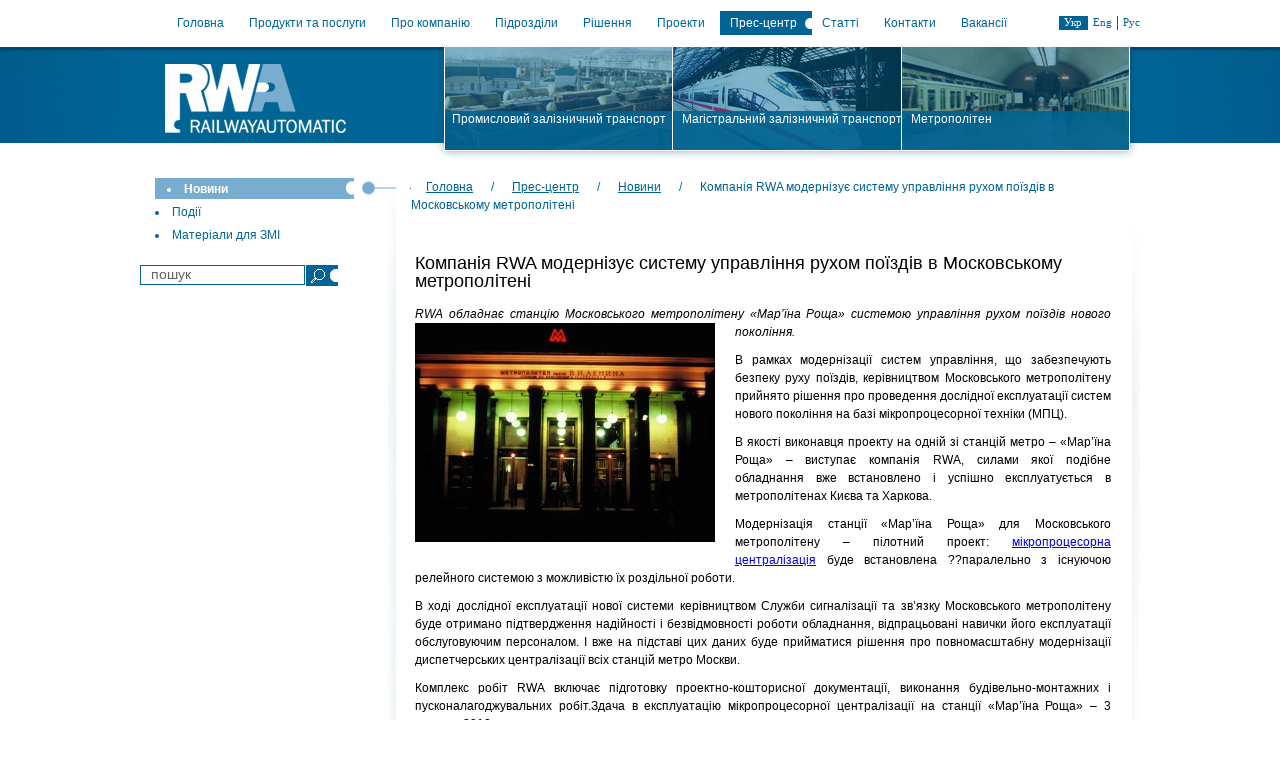

--- FILE ---
content_type: text/html; charset=UTF-8
request_url: https://rwa.ua/uk/press-tsentr/novosti/rwa-moderniziruet-sistemu-upravleniya-dvizheniem-poezdov-v-moskovskom-metropolitene.html
body_size: 36336
content:
<!DOCTYPE html>
<html lang="ua-UA">

<head>
	<meta charset="UTF-8" />

	
	<title>
		  Компанія RWA модернізує систему управління рухом поїздів в Московському метрополітені - RWA® Railwayautomatic®	</title>

	<link rel="shortcut icon" href="https://rwa.ua/wp-content/themes/RWA/images/favicon.ico">
	<link rel="stylesheet" href="https://rwa.ua/wp-content/themes/RWA/style.css">	

	
	<meta name='robots' content='max-image-preview:large' />
	<style>img:is([sizes="auto" i], [sizes^="auto," i]) { contain-intrinsic-size: 3000px 1500px }</style>
	<link rel='dns-prefetch' href='//ajax.googleapis.com' />
<link rel='dns-prefetch' href='//www.googletagmanager.com' />
<link rel="alternate" type="application/rss+xml" title="RWA® Railwayautomatic® &raquo; Feed" href="https://rwa.ua/uk/feed" />
<link rel="alternate" type="application/rss+xml" title="RWA® Railwayautomatic® &raquo; Comments Feed" href="https://rwa.ua/uk/comments/feed" />
<script type="text/javascript">
/* <![CDATA[ */
window._wpemojiSettings = {"baseUrl":"https:\/\/s.w.org\/images\/core\/emoji\/16.0.1\/72x72\/","ext":".png","svgUrl":"https:\/\/s.w.org\/images\/core\/emoji\/16.0.1\/svg\/","svgExt":".svg","source":{"concatemoji":"https:\/\/rwa.ua\/wp-includes\/js\/wp-emoji-release.min.js?ver=6.8.3"}};
/*! This file is auto-generated */
!function(s,n){var o,i,e;function c(e){try{var t={supportTests:e,timestamp:(new Date).valueOf()};sessionStorage.setItem(o,JSON.stringify(t))}catch(e){}}function p(e,t,n){e.clearRect(0,0,e.canvas.width,e.canvas.height),e.fillText(t,0,0);var t=new Uint32Array(e.getImageData(0,0,e.canvas.width,e.canvas.height).data),a=(e.clearRect(0,0,e.canvas.width,e.canvas.height),e.fillText(n,0,0),new Uint32Array(e.getImageData(0,0,e.canvas.width,e.canvas.height).data));return t.every(function(e,t){return e===a[t]})}function u(e,t){e.clearRect(0,0,e.canvas.width,e.canvas.height),e.fillText(t,0,0);for(var n=e.getImageData(16,16,1,1),a=0;a<n.data.length;a++)if(0!==n.data[a])return!1;return!0}function f(e,t,n,a){switch(t){case"flag":return n(e,"\ud83c\udff3\ufe0f\u200d\u26a7\ufe0f","\ud83c\udff3\ufe0f\u200b\u26a7\ufe0f")?!1:!n(e,"\ud83c\udde8\ud83c\uddf6","\ud83c\udde8\u200b\ud83c\uddf6")&&!n(e,"\ud83c\udff4\udb40\udc67\udb40\udc62\udb40\udc65\udb40\udc6e\udb40\udc67\udb40\udc7f","\ud83c\udff4\u200b\udb40\udc67\u200b\udb40\udc62\u200b\udb40\udc65\u200b\udb40\udc6e\u200b\udb40\udc67\u200b\udb40\udc7f");case"emoji":return!a(e,"\ud83e\udedf")}return!1}function g(e,t,n,a){var r="undefined"!=typeof WorkerGlobalScope&&self instanceof WorkerGlobalScope?new OffscreenCanvas(300,150):s.createElement("canvas"),o=r.getContext("2d",{willReadFrequently:!0}),i=(o.textBaseline="top",o.font="600 32px Arial",{});return e.forEach(function(e){i[e]=t(o,e,n,a)}),i}function t(e){var t=s.createElement("script");t.src=e,t.defer=!0,s.head.appendChild(t)}"undefined"!=typeof Promise&&(o="wpEmojiSettingsSupports",i=["flag","emoji"],n.supports={everything:!0,everythingExceptFlag:!0},e=new Promise(function(e){s.addEventListener("DOMContentLoaded",e,{once:!0})}),new Promise(function(t){var n=function(){try{var e=JSON.parse(sessionStorage.getItem(o));if("object"==typeof e&&"number"==typeof e.timestamp&&(new Date).valueOf()<e.timestamp+604800&&"object"==typeof e.supportTests)return e.supportTests}catch(e){}return null}();if(!n){if("undefined"!=typeof Worker&&"undefined"!=typeof OffscreenCanvas&&"undefined"!=typeof URL&&URL.createObjectURL&&"undefined"!=typeof Blob)try{var e="postMessage("+g.toString()+"("+[JSON.stringify(i),f.toString(),p.toString(),u.toString()].join(",")+"));",a=new Blob([e],{type:"text/javascript"}),r=new Worker(URL.createObjectURL(a),{name:"wpTestEmojiSupports"});return void(r.onmessage=function(e){c(n=e.data),r.terminate(),t(n)})}catch(e){}c(n=g(i,f,p,u))}t(n)}).then(function(e){for(var t in e)n.supports[t]=e[t],n.supports.everything=n.supports.everything&&n.supports[t],"flag"!==t&&(n.supports.everythingExceptFlag=n.supports.everythingExceptFlag&&n.supports[t]);n.supports.everythingExceptFlag=n.supports.everythingExceptFlag&&!n.supports.flag,n.DOMReady=!1,n.readyCallback=function(){n.DOMReady=!0}}).then(function(){return e}).then(function(){var e;n.supports.everything||(n.readyCallback(),(e=n.source||{}).concatemoji?t(e.concatemoji):e.wpemoji&&e.twemoji&&(t(e.twemoji),t(e.wpemoji)))}))}((window,document),window._wpemojiSettings);
/* ]]> */
</script>
<style id='wp-emoji-styles-inline-css' type='text/css'>

	img.wp-smiley, img.emoji {
		display: inline !important;
		border: none !important;
		box-shadow: none !important;
		height: 1em !important;
		width: 1em !important;
		margin: 0 0.07em !important;
		vertical-align: -0.1em !important;
		background: none !important;
		padding: 0 !important;
	}
</style>
<link rel='stylesheet' id='wp-block-library-css' href='https://rwa.ua/wp-includes/css/dist/block-library/style.min.css?ver=6.8.3' type='text/css' media='all' />
<style id='classic-theme-styles-inline-css' type='text/css'>
/*! This file is auto-generated */
.wp-block-button__link{color:#fff;background-color:#32373c;border-radius:9999px;box-shadow:none;text-decoration:none;padding:calc(.667em + 2px) calc(1.333em + 2px);font-size:1.125em}.wp-block-file__button{background:#32373c;color:#fff;text-decoration:none}
</style>
<style id='global-styles-inline-css' type='text/css'>
:root{--wp--preset--aspect-ratio--square: 1;--wp--preset--aspect-ratio--4-3: 4/3;--wp--preset--aspect-ratio--3-4: 3/4;--wp--preset--aspect-ratio--3-2: 3/2;--wp--preset--aspect-ratio--2-3: 2/3;--wp--preset--aspect-ratio--16-9: 16/9;--wp--preset--aspect-ratio--9-16: 9/16;--wp--preset--color--black: #000000;--wp--preset--color--cyan-bluish-gray: #abb8c3;--wp--preset--color--white: #ffffff;--wp--preset--color--pale-pink: #f78da7;--wp--preset--color--vivid-red: #cf2e2e;--wp--preset--color--luminous-vivid-orange: #ff6900;--wp--preset--color--luminous-vivid-amber: #fcb900;--wp--preset--color--light-green-cyan: #7bdcb5;--wp--preset--color--vivid-green-cyan: #00d084;--wp--preset--color--pale-cyan-blue: #8ed1fc;--wp--preset--color--vivid-cyan-blue: #0693e3;--wp--preset--color--vivid-purple: #9b51e0;--wp--preset--gradient--vivid-cyan-blue-to-vivid-purple: linear-gradient(135deg,rgba(6,147,227,1) 0%,rgb(155,81,224) 100%);--wp--preset--gradient--light-green-cyan-to-vivid-green-cyan: linear-gradient(135deg,rgb(122,220,180) 0%,rgb(0,208,130) 100%);--wp--preset--gradient--luminous-vivid-amber-to-luminous-vivid-orange: linear-gradient(135deg,rgba(252,185,0,1) 0%,rgba(255,105,0,1) 100%);--wp--preset--gradient--luminous-vivid-orange-to-vivid-red: linear-gradient(135deg,rgba(255,105,0,1) 0%,rgb(207,46,46) 100%);--wp--preset--gradient--very-light-gray-to-cyan-bluish-gray: linear-gradient(135deg,rgb(238,238,238) 0%,rgb(169,184,195) 100%);--wp--preset--gradient--cool-to-warm-spectrum: linear-gradient(135deg,rgb(74,234,220) 0%,rgb(151,120,209) 20%,rgb(207,42,186) 40%,rgb(238,44,130) 60%,rgb(251,105,98) 80%,rgb(254,248,76) 100%);--wp--preset--gradient--blush-light-purple: linear-gradient(135deg,rgb(255,206,236) 0%,rgb(152,150,240) 100%);--wp--preset--gradient--blush-bordeaux: linear-gradient(135deg,rgb(254,205,165) 0%,rgb(254,45,45) 50%,rgb(107,0,62) 100%);--wp--preset--gradient--luminous-dusk: linear-gradient(135deg,rgb(255,203,112) 0%,rgb(199,81,192) 50%,rgb(65,88,208) 100%);--wp--preset--gradient--pale-ocean: linear-gradient(135deg,rgb(255,245,203) 0%,rgb(182,227,212) 50%,rgb(51,167,181) 100%);--wp--preset--gradient--electric-grass: linear-gradient(135deg,rgb(202,248,128) 0%,rgb(113,206,126) 100%);--wp--preset--gradient--midnight: linear-gradient(135deg,rgb(2,3,129) 0%,rgb(40,116,252) 100%);--wp--preset--font-size--small: 13px;--wp--preset--font-size--medium: 20px;--wp--preset--font-size--large: 36px;--wp--preset--font-size--x-large: 42px;--wp--preset--spacing--20: 0.44rem;--wp--preset--spacing--30: 0.67rem;--wp--preset--spacing--40: 1rem;--wp--preset--spacing--50: 1.5rem;--wp--preset--spacing--60: 2.25rem;--wp--preset--spacing--70: 3.38rem;--wp--preset--spacing--80: 5.06rem;--wp--preset--shadow--natural: 6px 6px 9px rgba(0, 0, 0, 0.2);--wp--preset--shadow--deep: 12px 12px 50px rgba(0, 0, 0, 0.4);--wp--preset--shadow--sharp: 6px 6px 0px rgba(0, 0, 0, 0.2);--wp--preset--shadow--outlined: 6px 6px 0px -3px rgba(255, 255, 255, 1), 6px 6px rgba(0, 0, 0, 1);--wp--preset--shadow--crisp: 6px 6px 0px rgba(0, 0, 0, 1);}:where(.is-layout-flex){gap: 0.5em;}:where(.is-layout-grid){gap: 0.5em;}body .is-layout-flex{display: flex;}.is-layout-flex{flex-wrap: wrap;align-items: center;}.is-layout-flex > :is(*, div){margin: 0;}body .is-layout-grid{display: grid;}.is-layout-grid > :is(*, div){margin: 0;}:where(.wp-block-columns.is-layout-flex){gap: 2em;}:where(.wp-block-columns.is-layout-grid){gap: 2em;}:where(.wp-block-post-template.is-layout-flex){gap: 1.25em;}:where(.wp-block-post-template.is-layout-grid){gap: 1.25em;}.has-black-color{color: var(--wp--preset--color--black) !important;}.has-cyan-bluish-gray-color{color: var(--wp--preset--color--cyan-bluish-gray) !important;}.has-white-color{color: var(--wp--preset--color--white) !important;}.has-pale-pink-color{color: var(--wp--preset--color--pale-pink) !important;}.has-vivid-red-color{color: var(--wp--preset--color--vivid-red) !important;}.has-luminous-vivid-orange-color{color: var(--wp--preset--color--luminous-vivid-orange) !important;}.has-luminous-vivid-amber-color{color: var(--wp--preset--color--luminous-vivid-amber) !important;}.has-light-green-cyan-color{color: var(--wp--preset--color--light-green-cyan) !important;}.has-vivid-green-cyan-color{color: var(--wp--preset--color--vivid-green-cyan) !important;}.has-pale-cyan-blue-color{color: var(--wp--preset--color--pale-cyan-blue) !important;}.has-vivid-cyan-blue-color{color: var(--wp--preset--color--vivid-cyan-blue) !important;}.has-vivid-purple-color{color: var(--wp--preset--color--vivid-purple) !important;}.has-black-background-color{background-color: var(--wp--preset--color--black) !important;}.has-cyan-bluish-gray-background-color{background-color: var(--wp--preset--color--cyan-bluish-gray) !important;}.has-white-background-color{background-color: var(--wp--preset--color--white) !important;}.has-pale-pink-background-color{background-color: var(--wp--preset--color--pale-pink) !important;}.has-vivid-red-background-color{background-color: var(--wp--preset--color--vivid-red) !important;}.has-luminous-vivid-orange-background-color{background-color: var(--wp--preset--color--luminous-vivid-orange) !important;}.has-luminous-vivid-amber-background-color{background-color: var(--wp--preset--color--luminous-vivid-amber) !important;}.has-light-green-cyan-background-color{background-color: var(--wp--preset--color--light-green-cyan) !important;}.has-vivid-green-cyan-background-color{background-color: var(--wp--preset--color--vivid-green-cyan) !important;}.has-pale-cyan-blue-background-color{background-color: var(--wp--preset--color--pale-cyan-blue) !important;}.has-vivid-cyan-blue-background-color{background-color: var(--wp--preset--color--vivid-cyan-blue) !important;}.has-vivid-purple-background-color{background-color: var(--wp--preset--color--vivid-purple) !important;}.has-black-border-color{border-color: var(--wp--preset--color--black) !important;}.has-cyan-bluish-gray-border-color{border-color: var(--wp--preset--color--cyan-bluish-gray) !important;}.has-white-border-color{border-color: var(--wp--preset--color--white) !important;}.has-pale-pink-border-color{border-color: var(--wp--preset--color--pale-pink) !important;}.has-vivid-red-border-color{border-color: var(--wp--preset--color--vivid-red) !important;}.has-luminous-vivid-orange-border-color{border-color: var(--wp--preset--color--luminous-vivid-orange) !important;}.has-luminous-vivid-amber-border-color{border-color: var(--wp--preset--color--luminous-vivid-amber) !important;}.has-light-green-cyan-border-color{border-color: var(--wp--preset--color--light-green-cyan) !important;}.has-vivid-green-cyan-border-color{border-color: var(--wp--preset--color--vivid-green-cyan) !important;}.has-pale-cyan-blue-border-color{border-color: var(--wp--preset--color--pale-cyan-blue) !important;}.has-vivid-cyan-blue-border-color{border-color: var(--wp--preset--color--vivid-cyan-blue) !important;}.has-vivid-purple-border-color{border-color: var(--wp--preset--color--vivid-purple) !important;}.has-vivid-cyan-blue-to-vivid-purple-gradient-background{background: var(--wp--preset--gradient--vivid-cyan-blue-to-vivid-purple) !important;}.has-light-green-cyan-to-vivid-green-cyan-gradient-background{background: var(--wp--preset--gradient--light-green-cyan-to-vivid-green-cyan) !important;}.has-luminous-vivid-amber-to-luminous-vivid-orange-gradient-background{background: var(--wp--preset--gradient--luminous-vivid-amber-to-luminous-vivid-orange) !important;}.has-luminous-vivid-orange-to-vivid-red-gradient-background{background: var(--wp--preset--gradient--luminous-vivid-orange-to-vivid-red) !important;}.has-very-light-gray-to-cyan-bluish-gray-gradient-background{background: var(--wp--preset--gradient--very-light-gray-to-cyan-bluish-gray) !important;}.has-cool-to-warm-spectrum-gradient-background{background: var(--wp--preset--gradient--cool-to-warm-spectrum) !important;}.has-blush-light-purple-gradient-background{background: var(--wp--preset--gradient--blush-light-purple) !important;}.has-blush-bordeaux-gradient-background{background: var(--wp--preset--gradient--blush-bordeaux) !important;}.has-luminous-dusk-gradient-background{background: var(--wp--preset--gradient--luminous-dusk) !important;}.has-pale-ocean-gradient-background{background: var(--wp--preset--gradient--pale-ocean) !important;}.has-electric-grass-gradient-background{background: var(--wp--preset--gradient--electric-grass) !important;}.has-midnight-gradient-background{background: var(--wp--preset--gradient--midnight) !important;}.has-small-font-size{font-size: var(--wp--preset--font-size--small) !important;}.has-medium-font-size{font-size: var(--wp--preset--font-size--medium) !important;}.has-large-font-size{font-size: var(--wp--preset--font-size--large) !important;}.has-x-large-font-size{font-size: var(--wp--preset--font-size--x-large) !important;}
:where(.wp-block-post-template.is-layout-flex){gap: 1.25em;}:where(.wp-block-post-template.is-layout-grid){gap: 1.25em;}
:where(.wp-block-columns.is-layout-flex){gap: 2em;}:where(.wp-block-columns.is-layout-grid){gap: 2em;}
:root :where(.wp-block-pullquote){font-size: 1.5em;line-height: 1.6;}
</style>
<link rel='stylesheet' id='float-menu-css' href='https://rwa.ua/wp-content/plugins/float-menu/public/assets/css/style.min.css?ver=7.1.5' type='text/css' media='all' />
<link rel='stylesheet' id='float-menu-fontawesome-css' href='https://rwa.ua/wp-content/plugins/float-menu/vendors/fontawesome/css/all.min.css?ver=6.7.1' type='text/css' media='all' />
<script type="text/javascript" src="https://ajax.googleapis.com/ajax/libs/jquery/1.6.2/jquery.min.js?ver=6.8.3" id="jQuery-js"></script>
<script type="text/javascript" src="https://ajax.googleapis.com/ajax/libs/jqueryui/1.8.15/jquery-ui.min.js?ver=6.8.3" id="jQueryUI-js"></script>
<script type="text/javascript" src="https://rwa.ua/wp-includes/js/jquery/jquery.min.js?ver=3.7.1" id="jquery-core-js"></script>
<script type="text/javascript" src="https://rwa.ua/wp-includes/js/jquery/jquery-migrate.min.js?ver=3.4.1" id="jquery-migrate-js"></script>

<!-- Google tag (gtag.js) snippet added by Site Kit -->
<!-- Google Analytics snippet added by Site Kit -->
<script type="text/javascript" src="https://www.googletagmanager.com/gtag/js?id=GT-KT54CW24" id="google_gtagjs-js" async></script>
<script type="text/javascript" id="google_gtagjs-js-after">
/* <![CDATA[ */
window.dataLayer = window.dataLayer || [];function gtag(){dataLayer.push(arguments);}
gtag("set","linker",{"domains":["rwa.ua"]});
gtag("js", new Date());
gtag("set", "developer_id.dZTNiMT", true);
gtag("config", "GT-KT54CW24");
/* ]]> */
</script>
<link rel="https://api.w.org/" href="https://rwa.ua/uk/wp-json/" /><link rel="alternate" title="JSON" type="application/json" href="https://rwa.ua/uk/wp-json/wp/v2/posts/1282" /><link rel="canonical" href="https://rwa.ua/uk/press-tsentr/novosti/rwa-moderniziruet-sistemu-upravleniya-dvizheniem-poezdov-v-moskovskom-metropolitene.html" />
<link rel='shortlink' href='https://rwa.ua/uk/?p=1282' />
<link rel="alternate" title="oEmbed (JSON)" type="application/json+oembed" href="https://rwa.ua/uk/wp-json/oembed/1.0/embed?url=https%3A%2F%2Frwa.ua%2Fuk%2Fpress-tsentr%2Fnovosti%2Frwa-moderniziruet-sistemu-upravleniya-dvizheniem-poezdov-v-moskovskom-metropolitene.html" />
<link rel="alternate" title="oEmbed (XML)" type="text/xml+oembed" href="https://rwa.ua/uk/wp-json/oembed/1.0/embed?url=https%3A%2F%2Frwa.ua%2Fuk%2Fpress-tsentr%2Fnovosti%2Frwa-moderniziruet-sistemu-upravleniya-dvizheniem-poezdov-v-moskovskom-metropolitene.html&#038;format=xml" />
<meta name="generator" content="Site Kit by Google 1.159.0" /><style>
.qtranxs_flag_uk {background-image: url(https://rwa.ua/wp-content/plugins/qtranslate-xt/flags/ua.png); background-repeat: no-repeat;}
.qtranxs_flag_en {background-image: url(https://rwa.ua/wp-content/plugins/qtranslate-xt/flags/gb.png); background-repeat: no-repeat;}
.qtranxs_flag_ru {background-image: url(https://rwa.ua/wp-content/plugins/qtranslate-xt/flags/ru.png); background-repeat: no-repeat;}
</style>
<link hreflang="uk" href="https://rwa.ua/uk/press-tsentr/novosti/rwa-moderniziruet-sistemu-upravleniya-dvizheniem-poezdov-v-moskovskom-metropolitene.html" rel="alternate" />
<link hreflang="en" href="https://rwa.ua/en/press-tsentr/novosti/rwa-moderniziruet-sistemu-upravleniya-dvizheniem-poezdov-v-moskovskom-metropolitene.html" rel="alternate" />
<link hreflang="ru" href="https://rwa.ua/ru/press-tsentr/novosti/rwa-moderniziruet-sistemu-upravleniya-dvizheniem-poezdov-v-moskovskom-metropolitene.html" rel="alternate" />
<link hreflang="x-default" href="https://rwa.ua/uk/press-tsentr/novosti/rwa-moderniziruet-sistemu-upravleniya-dvizheniem-poezdov-v-moskovskom-metropolitene.html" rel="alternate" />
<meta name="generator" content="qTranslate-XT 3.12.1" />
<meta name="google-site-verification" content="fqIwDjubfO4s9jtRkURPugRiGfKaSRrV0K84F5SgeJo">
<!-- Google AdSense meta tags added by Site Kit -->
<meta name="google-adsense-platform-account" content="ca-host-pub-2644536267352236">
<meta name="google-adsense-platform-domain" content="sitekit.withgoogle.com">
<!-- End Google AdSense meta tags added by Site Kit -->

		<script type="text/javascript">
		var template_directory = 'https://rwa.ua/wp-content/themes/RWA';
		var search_inactive_value = 'пошук';
	</script>
	<script type="text/javascript" src="https://rwa.ua/wp-content/themes/RWA/scripts/ui.js?ver=6137"></script>

	

</head>


<body class="wp-singular post-template-default single single-post postid-1282 single-format-standard wp-theme-RWA category-18">
	<div id="header_wrapper">
		<div id="header_inner_wrapper">
			<div id="header">
				<div class="nav_menu">
								<table border="0" style="width:100%" height="36px" cellpadding="0">
					<tr >
					<td><div class="menu-%d0%b3%d0%bb%d0%b0%d0%b2%d0%bd%d0%be%d0%b5-%d0%bc%d0%b5%d0%bd%d1%8e-container"><ul id="menu-%d0%b3%d0%bb%d0%b0%d0%b2%d0%bd%d0%be%d0%b5-%d0%bc%d0%b5%d0%bd%d1%8e" class="menu"><li id="menu-item-202" class="menu-item menu-item-type-custom menu-item-object-custom menu-item-home menu-item-202"><a href="http://rwa.ua/uk/">Головна</a></li>
<li id="menu-item-3090" class="menu-item menu-item-type-taxonomy menu-item-object-category menu-item-3090"><a href="https://rwa.ua/uk/products-and-services">Продукти та послуги</a></li>
<li id="menu-item-25" class="menu-item menu-item-type-post_type menu-item-object-page menu-item-25"><a href="https://rwa.ua/uk/o-kompanii">Про компанію</a></li>
<li id="menu-item-245" class="menu-item menu-item-type-taxonomy menu-item-object-category menu-item-245"><a href="https://rwa.ua/uk/podrazdeleniya">Підрозділи</a></li>
<li id="menu-item-178" class="menu-item menu-item-type-taxonomy menu-item-object-category menu-item-178"><a href="https://rwa.ua/uk/resheniya">Рішення</a></li>
<li id="menu-item-31" class="menu-item menu-item-type-taxonomy menu-item-object-category menu-item-31"><a href="https://rwa.ua/uk/proektyi">Проекти</a></li>
<li id="menu-item-28" class="menu-item menu-item-type-taxonomy menu-item-object-category current-post-ancestor menu-item-28"><a href="https://rwa.ua/uk/press-tsentr">Прес-центр</a></li>
<li id="menu-item-29" class="menu-item menu-item-type-taxonomy menu-item-object-category menu-item-29"><a href="https://rwa.ua/uk/stati">Статті</a></li>
<li id="menu-item-30" class="menu-item menu-item-type-post_type menu-item-object-page menu-item-30"><a href="https://rwa.ua/uk/kontaktyi">Контакти</a></li>
<li id="menu-item-2097" class="menu-item menu-item-type-post_type menu-item-object-page menu-item-2097"><a href="https://rwa.ua/uk/o-kompanii/vakansii">Вакансії</a></li>
</ul></div></td>
					<td >
					<!--<a href="https://www.youtube.com/channel/UC0cO3yEgPCU7nKVUa1RH2mw/feed">
					<img  width="32" height="32" src="/wp-content/uploads/2015/12/ytb3.png" alt="Мы в Youtube"></a>
					<a href="https://www.linkedin.com/company/railwayautomatic?trk=top_nav_home">
					<img  width="32" height="32" src="/wp-content/uploads/2015/12/lkn3.png" alt="Мы в Linkedin"></a>
					<a href="https://www.facebook.com/railwayautomatic/">
					<img  width="32" height="32" src="/wp-content/uploads/2015/12/fbk3.png" alt="Мы в Facebook"></a>-->
					</td>
					</tr>
				</table>
				</div>

				
<ul class="language-chooser language-chooser-text qtranxs_language_chooser" id="qtranslate-chooser">
<li class="lang-uk active"><a href="https://rwa.ua/uk/press-tsentr/novosti/rwa-moderniziruet-sistemu-upravleniya-dvizheniem-poezdov-v-moskovskom-metropolitene.html" title="Укр (uk)" class="qtranxs_text qtranxs_text_uk"><span>Укр</span></a></li>
<li class="lang-en"><a href="https://rwa.ua/en/press-tsentr/novosti/rwa-moderniziruet-sistemu-upravleniya-dvizheniem-poezdov-v-moskovskom-metropolitene.html" title="Eng (en)" class="qtranxs_text qtranxs_text_en"><span>Eng</span></a></li>
<li class="lang-ru"><a href="https://rwa.ua/ru/press-tsentr/novosti/rwa-moderniziruet-sistemu-upravleniya-dvizheniem-poezdov-v-moskovskom-metropolitene.html" title="Рус (ru)" class="qtranxs_text qtranxs_text_ru"><span>Рус</span></a></li>
</ul><div class="qtranxs_widget_end"></div>
				<div class="clear"></div>
																				<a class="logo logo_post" href="https://rwa.ua/uk"><img src="https://rwa.ua/wp-content/themes/RWA/images/logo_post.jpg" alt=""/></a>
													<div class="menu-top_jquery_menu-container"><ul id="menu-top_jquery_menu" class="menu"><li id="menu-item-97" class="menu-item menu-item-type-taxonomy menu-item-object-category menu-item-97"><a href="https://rwa.ua/uk/resheniya/promyishlennyiy-zheleznodorozhnyiy-transport"><span>Промисловий залізничний транспорт</span></a></li>
<li id="menu-item-98" class="menu-item menu-item-type-taxonomy menu-item-object-category menu-item-98"><a href="https://rwa.ua/uk/resheniya/magistralnyiy-zheleznodorozhnyiy-transport"><span>Магістральний залізничний транспорт</span></a></li>
<li id="menu-item-99" class="menu-item menu-item-type-taxonomy menu-item-object-category menu-item-99"><a href="https://rwa.ua/uk/resheniya/metropoliten"><span>Метрополітен</span></a></li>
</ul></div>				<div class="clear"></div>

						</div>
		</div>
	</div>

	<div id="page-wrap"><div class="sidebar">
<ul class='menu'>	<li class="cat-item cat-item-18 current-cat"><a aria-current="page" href="https://rwa.ua/uk/press-tsentr/novosti">Новини</a>
</li>
	<li class="cat-item cat-item-19"><a href="https://rwa.ua/uk/press-tsentr/sobyitiya">Події</a>
</li>
	<li class="cat-item cat-item-24"><a href="https://rwa.ua/uk/press-tsentr/media">Матеріали для ЗМІ</a>
</li>
</ul><form action="https://rwa.ua/uk" id="searchform" method="post">
    <div>
        <label for="s" class="screen-reader-text">Search for:</label>
        <input type="text" id="s" name="s" value="" />
        
        <input type="submit" value="Search" id="searchsubmit" />
    </div>
</form>
</div><div id="content">
	<div id="bread"><div id="crumbs"><a href="https://rwa.ua/uk">Головна</a> / <a href="https://rwa.ua/uk/press-tsentr">Прес-центр</a> / <a href="https://rwa.ua/uk/press-tsentr/novosti">Новини</a> / <span class="current">Компанія RWA модернізує систему управління рухом поїздів в Московському метрополітені</span></div></div>
	<div id="content_inner">
		<div id="content_inner_post">
			<div class="post-1282 post type-post status-publish format-standard hentry category-novosti tag-dispetcherskaya-tsentralizatsiya tag-metropoliten-2 tag-mikroprotsessornaya-tsentralizatsiya" id="post-1282">
			
			<h2>Компанія RWA модернізує систему управління рухом поїздів в Московському метрополітені&nbsp;&nbsp;&nbsp;</h2>
			
						<div class="entry">
				<!--ul class="single_images">
									</ul-->
				<!-- div class="text"-->
				<p><em>RWA обладнає станцію Московського метрополітену «Мар&#8217;їна Роща» системою управління рухом поїздів нового покоління.</em><img fetchpriority="high" decoding="async" class="alignleft size-full wp-image-1283" title="Московский метрополитен" src="/wp-content/uploads/2012/03/Moskovskiy-metropoliten.jpg" alt="" width="300" height="219" /></p>
<p>В рамках модернізації систем управління, що забезпечують безпеку руху поїздів, керівництвом Московського метрополітену прийнято рішення про проведення дослідної експлуатації систем нового покоління на базі мікропроцесорної техніки (МПЦ).</p>
<p>В якості виконавця проекту на одній зі станцій метро &#8211; «Мар&#8217;їна Роща» &#8211; виступає компанія RWA, силами якої подібне обладнання вже встановлено і успішно експлуатується в метрополітенах Києва та Харкова.</p>
<p>Модернізація станції «Мар&#8217;їна Роща» для Московського метрополітену &#8211; пілотний проект: <a href="/resheniya/promyishlennyiy-zheleznodorozhnyiy-transport/mpts.html?lang=uk">мікропроцесорна централізація</a> буде встановлена ??паралельно з існуючою релейного системою з можливістю їх роздільної роботи.</p>
<p>В ході дослідної експлуатації нової системи керівництвом Служби сигналізації та зв&#8217;язку Московського метрополітену буде отримано підтвердження надійності і безвідмовності роботи обладнання, відпрацьовані навички його експлуатації обслуговуючим персоналом. І вже на підставі цих даних буде прийматися рішення про повномасштабну модернізації диспетчерських централізації всіх станцій метро Москви.</p>
<p>Комплекс робіт RWA включає підготовку проектно-кошторисної документації, виконання будівельно-монтажних і пусконалагоджувальних робіт.Здача в експлуатацію мікропроцесорної централізації на станції «Мар&#8217;їна Роща» &#8211; 3 квартал 2012 р.</p>
								<a class="back" href="https://rwa.ua/uk/press-tsentr/novosti">назад</a>
				<!-- /div-->
			</div>
	
			
		</div>
					<div class="clear"></div>
			</div>
		</div>
	</div>
	<div class="clear"></div>
		<div class="menu-podrazdeleniya-container"><ul id="menu-podrazdeleniya" class="menu"><li id="menu-item-145" class="menu-item menu-item-type-taxonomy menu-item-object-category menu-item-145"><a href="https://rwa.ua/uk/podrazdeleniya/development"><span>Науково-дослідні роботи</span></a></li>
<li id="menu-item-147" class="menu-item menu-item-type-taxonomy menu-item-object-category menu-item-147"><a href="https://rwa.ua/uk/podrazdeleniya/design"><span>Проектування</span></a></li>
<li id="menu-item-148" class="menu-item menu-item-type-taxonomy menu-item-object-category menu-item-148"><a href="https://rwa.ua/uk/podrazdeleniya/supply"><span>Поставка</span></a></li>
<li id="menu-item-146" class="menu-item menu-item-type-taxonomy menu-item-object-category menu-item-146"><a href="https://rwa.ua/uk/podrazdeleniya/construction"><span>Монтаж</span></a></li>
</ul></div>		</div>
</div>
		<div id="footer">
			<div class="footer_content">
				<div class="nav_menu">
					<div class="menu-nizhnee-menyu-container"><ul id="menu-nizhnee-menyu" class="menu"><li id="menu-item-330" class="menu-item menu-item-type-post_type menu-item-object-page menu-item-330"><a href="https://rwa.ua/uk/karta-sayta">Карта сайту</a></li>
<li id="menu-item-325" class="menu-item menu-item-type-post_type menu-item-object-page menu-item-325"><a href="https://rwa.ua/uk/o-kompanii/vakansii">Вакансії</a></li>
<li id="menu-item-326" class="menu-item menu-item-type-taxonomy menu-item-object-category current-post-ancestor current-menu-parent current-post-parent menu-item-326"><a href="https://rwa.ua/uk/press-tsentr/novosti">Новини</a></li>
<li id="menu-item-327" class="menu-item menu-item-type-custom menu-item-object-custom menu-item-327"><a href="http://rwa.ua/uk/podrazdeleniya/construction/servis-tsentr.html">Сервіс-центр</a></li>
<li id="menu-item-328" class="menu-item menu-item-type-custom menu-item-object-custom menu-item-328"><a href="http://rwa.ua/uk/podrazdeleniya/construction/obuchenie.html">Навчання</a></li>
<li id="menu-item-329" class="menu-item menu-item-type-post_type menu-item-object-page menu-item-329"><a href="https://rwa.ua/uk/o-kompanii/litsenzii-i-sertifikatyi">Ліцензії та сертифікати</a></li>
</ul></div>				<div class="clear"></div>
				</div>
				<table border="0" width=100%><tr>
				<td align="left" style="padding-left:50px">
					<div class="requsites">

											<div class="requsites">
						<ul>
<li>пр. Науки, 36, м.Харків, 61166, Україна</li>
<li>тел./факс: <a href="tel:+380503236773">+38 (050) 323-67-73</a>, <a href="tel:+380577201556">+38 (057) 720-15-56</a></li>
<li>тел.з.д. 4-10-27</li>
<li><a href="mailto:sales@rwa.ua">sales@rwa.ua</a></li>
</ul>
					</div>
				
				</td>
				<td align="right" valign="top" style="padding-right:40px"><div class="requsites">
				<a href="https://www.youtube.com/@Railwayautomatic/">
					<img src="/wp-content/themes/RWA/images/social/youtube64x64.png" alt="Youtube"></a>
				<a href="https://www.linkedin.com/company/railwayautomatic/">
					<img src="/wp-content/themes/RWA/images/social/linkedin64x64.png" alt="Linkedin"></a>
				<a href="https://www.facebook.com/railwayautomatic/">
					<img src="/wp-content/themes/RWA/images/social/facebook64x64.png" alt="Facebook"></a>
				<a href="https://www.instagram.com/railwayautomatic/">
					<img src="/wp-content/themes/RWA/images/social/Instagram64x64.png" alt="Instagram"></a>
				<a href="https://linktr.ee/railwayautomatic/">
					<img src="/wp-content/themes/RWA/images/social/linktreeRWA64x64w.png" alt="LinkTree RWA"></a>
				<a href="https://linktr.ee/WarpDriveRWA/">
					<img src="/wp-content/themes/RWA/images/social/linktreeWarpDriveRWA64x64w.png" alt="LinkTree WarpDrive RWA"></a>
				</div>
				</td>
				</tr>
				</table>
				
				
				
				<p style="float:right; padding-right:40px">Зробили <a href="http://rwa.ua">НАШІ</a></p>
				<p style="text-align:center;">&copy;2025,RWA® Railwayautomatic®, всі права захищені</p>
		</div>
					
<script>
        (function(w,d,u){
                var s=d.createElement('script');s.async=true;s.src=u+'?'+(Date.now()/60000|0);
                var h=d.getElementsByTagName('script')[0];h.parentNode.insertBefore(s,h);
        })(window,document,'https://bitrix24.rwa.ua/upload/crm/site_button/loader_1_h153hi.js');
</script>
			
<script type="speculationrules">
{"prefetch":[{"source":"document","where":{"and":[{"href_matches":"\/uk\/*"},{"not":{"href_matches":["\/wp-*.php","\/wp-admin\/*","\/wp-content\/uploads\/*","\/wp-content\/*","\/wp-content\/plugins\/*","\/wp-content\/themes\/RWA\/*","\/uk\/*\\?(.+)"]}},{"not":{"selector_matches":"a[rel~=\"nofollow\"]"}},{"not":{"selector_matches":".no-prefetch, .no-prefetch a"}}]},"eagerness":"conservative"}]}
</script>
<div dir="ltr" class="floating-menu notranslate float-menu-1" style="--fm-link-duration:400;--fm-z-index:9999;" data-float-menu="{&quot;position&quot;:[&quot;left&quot;,&quot;center&quot;],&quot;appearance&quot;:{&quot;shape&quot;:&quot;-square&quot;,&quot;sideSpace&quot;:true,&quot;buttonSpace&quot;:true,&quot;labelConnected&quot;:true,&quot;subSpace&quot;:true},&quot;mobile&quot;:[&quot;480&quot;,&quot;24&quot;,&quot;15&quot;,0,12],&quot;label&quot;:{&quot;space&quot;:2},&quot;remove&quot;:true}"><ul class="fm-bar"><li class='fm-item' style='--fm-color:#ffffff;--fm-background:#184c72;--fm-hover-color:#ffffff;--fm-hover-background:#184c72;'><a class="fm-link" href="https://www.youtube.com/@Railwayautomatic/" target="_blank"><span class="fm-icon"><span class="fab fa-youtube"></span></span><span class="fm-label">Youtube</span></a></li><li class='fm-item' style='--fm-color:#ffffff;--fm-background:#184c72;--fm-hover-color:#ffffff;--fm-hover-background:#184c72;'><a class="fm-link" href="https://www.facebook.com/railwayautomatic/" target="_blank"><span class="fm-icon"><span class="fab fa-facebook"></span></span><span class="fm-label">Facebook</span></a></li><li class='fm-item' style='--fm-color:#ffffff;--fm-background:#184c72;--fm-hover-color:#ffffff;--fm-hover-background:#184c72;'><a class="fm-link" href="https://www.linkedin.com/company/railwayautomatic/" target="_blank"><span class="fm-icon"><span class="fab fa-linkedin"></span></span><span class="fm-label">LinkedIn</span></a></li><li class='fm-item' style='--fm-color:#ffffff;--fm-background:#184c72;--fm-hover-color:#ffffff;--fm-hover-background:#184c72;'><a class="fm-link" href="https://www.instagram.com/railwayautomatic/" target="_blank"><span class="fm-icon"><span class="fab fa-instagram"></span></span><span class="fm-label">Instagram</span></a></li><li class='fm-item' style='--fm-color:#ffffff;--fm-background:#184c72;--fm-hover-color:#ffffff;--fm-hover-background:#184c72;'><a class="fm-link" href="https://linktr.ee/railwayautomatic" target="_blank"><span class="fm-icon"><span class="fab fa-sourcetree"></span></span><span class="fm-label">LinkTree RWA</span></a></li><li class='fm-item' style='--fm-color:#ffffff;--fm-background:#184c72;--fm-hover-color:#ffffff;--fm-hover-background:#184c72;'><a class="fm-link" href="https://linktr.ee/WarpDriveRWA" target="_blank"><span class="fm-icon"><span class="fab fa-sourcetree"></span></span><span class="fm-label">LinkTree WarpDrive RWA</span></a></li></ul></div><script type="text/javascript" src="https://rwa.ua/wp-includes/js/comment-reply.min.js?ver=6.8.3" id="comment-reply-js" async="async" data-wp-strategy="async"></script>
<script type="text/javascript" src="https://rwa.ua/wp-content/plugins/float-menu/public/assets/js/floatMenu.min.js?ver=7.1.5" id="float-menu-js"></script>


</body>

</html>

--- FILE ---
content_type: text/css
request_url: https://rwa.ua/wp-content/themes/RWA/style.css
body_size: 36619
content:
/*
Theme Name: RWA
Theme URI: http://web-developer.com.ua
Description: Тема сайта RWA
Author: Илихметов Валерий, Артур Плугин
Author URI: http://goracio.com.ua
Version: v. 1
*/

@media screen {

* { margin: 0; padding: 0; }
html{
	background-color:#FFF;
}
body {
	font: 12px/18px Arial, Helvetica, sans-serif;

	}
.screen-reader-text { position: absolute; left: -9999px; top: -9999px; }
.clear { clear: both; }
.group:after { visibility: hidden; display: block; font-size: 0; content: " "; clear: both; height: 0; }
* html .group, *:first-child+html .group { zoom: 1; } /* First selector = IE6, Second Selector = IE 7 */

#page-wrap {
	width: 1000px;	/*950px original*/
	margin: 0px auto;
	padding: 0 25px;
	}

h1, h2, h3 {
	font-weight: normal;
	margin: 0 0 30px 0;
	display:inline-block;
	}
h1 { }
h2 { }
h3 { }

p { margin: 0 0 10px 0; }
a { }
a:hover { text-decoration:none;}

blockquote { }
blockquote p { }

ul, ol { margin: 0 0 10px 0; }

.clear{
	clear:both;
}
.post-edit-link{
	clear:both;
	display:block;
}
.post { }

.entry { }
.entry a { }
.entry a:hover { }

pre { }
code, tt { }

.meta {
	color:#767676;
	font: 10px "Trebuchet MS",Trebuchet MS, sans-serif;
}
.meta-2{
	color:#FFF;
	font: 10px "Trebuchet MS",Trebuchet MS, sans-serif;
	display: inline-block;
	padding: 2px 4px;
	background-color: #7aadce;
	margin-bottom: 5px;
}
.postmetadata { }

#sidebar { }

.navgation { }
   .next-posts { }
   .prev-posts { }

#searchform { }
	#s { }
	#searchsubmt { }

form { }
input[type=text] { }
textarea { }
.entry > ul{
	margin-left:20px;
}
	.entry > ul li{
		list-style-image: url('images/menuBulletHeadSel.jpg');
	}
.entry > .single_images{
	margin-left:0;
}
	.entry > .single_images li{
		list-style-image:none;
	}

img{
	border:none;
}

.alignleft{
	float:left;
	padding-right:20px;
	padding-bottom:20px;
}

.alignright{
	float:right;
	padding-left:20px;
	padding-bottom:20px;
}

#header_wrapper{
	background:url('images/bcg_html.png') repeat-x;
}
	#header_inner_wrapper{
		background:url('images/bcg_body.jpg') no-repeat 50% 0%;
	}

#header{
	width:1030px; /*1030px original*/
	margin:0px auto 35px;
}
	html body.home div#header_wrapper div#header_inner_wrapper div#header{
		height:286px;
	}
	html body.post div#header_wrapper div#header_inner_wrapper div#header,
	html body.page div#header_wrapper div#header_inner_wrapper div#header,
	html body.category div#header_wrapper div#header_inner_wrapper div#header,
	html body.single div#header_wrapper div#header_inner_wrapper div#header,
	html body.search div#header_wrapper div#header_inner_wrapper div#header,
	html body.error404 div#header_wrapper div#header_inner_wrapper div#header{
		height:143px;
	}
	#qtranslate-chooser{
		float:right;
		margin-top:13px;
		margin-right:10px; /*27px original*/
		margin-bottom:0px;
	}
		#qtranslate-chooser li{
			float:left;
			list-style-type:none;
		}
			#qtranslate-chooser li a{
				padding:0 5px 2px 5px;
				color:#006393;
				font:11px Tahoma, sans-serf;
				text-decoration:none;
			}
				#qtranslate-chooser li.lang-en a{
					border-left:1px solid #006393;
					border-right:1px solid #006393;
				}
				#qtranslate-chooser li.active a{
					background-color:#006393;
					color:#FFF;
				}
				#qtranslate-chooser li a:hover{
					text-decoration:underline;
				}
	#header .logo_search{
		width:225px;
		float:left;
		margin-left: 40px;
	}
		#header .logo{
			margin-top:21px;
			display:block;
		}
			html body.post div#header_wrapper div#header_inner_wrapper div#header .logo_post,
			html body.page div#header_wrapper div#header_inner_wrapper div#header .logo_post,
			html body.category div#header_wrapper div#header_inner_wrapper div#header .logo_post,
			html body.single div#header_wrapper div#header_inner_wrapper div#header .logo_post,
			html body.search div#header_wrapper div#header_inner_wrapper div#header .logo_post,
			html body.error404 div#header_wrapper div#header_inner_wrapper div#header .logo_post{
				margin-top:17px;
			}
			html body.page div#header_wrapper div#header_inner_wrapper div#header .logo_post,
			html body.category div#header_wrapper div#header_inner_wrapper div#header .logo_post,
			html body.single div#header_wrapper div#header_inner_wrapper div#header .logo_post,
			html body.search div#header_wrapper div#header_inner_wrapper div#header .logo_post,
			html body.error404 div#header_wrapper div#header_inner_wrapper div#header .logo_post{
				width:180px;
				float:left;
				margin-left: 40px;
			}

	#header .nav_menu{
		width:888px; /*870px original*/
		height:42px;
		padding-top:5px;
		margin-left:40px;
		float:left;
	}
		#header .nav_menu ul{
			margin:0;
		}
			#header .nav_menu li{
				float:left;
				list-style-type:none;
			}
				#header .nav_menu li a{
					padding:5px 15px 5px 10px;
					#font:14px Tahoma;
					color:#006595;
					text-decoration:none;
				}
					#header .nav_menu li a:hover{
						text-decoration:underline;
					}
					#header .nav_menu li.current-menu-item a,
					#header .nav_menu li.current-category-ancestor a,
					#header .nav_menu li.current-post-ancestor a{
						color:#FFF;
						background:url('images/bcg_bullet_main.jpg') no-repeat 100% 50% #006595;
					}
	#header .slide{
		width:694px;
		height:239px;
		background:url('images/bcg_slide_left.jpg') no-repeat 0 50%;
		padding-left:35px;
		float:right;
		position:relative;
	}
		#header .slide .menu-top_jquery_menu-container{
			position:absolute;
			right:0;
		}
		#header .slide ul{
			height:239px;
			padding-right:9px;
			/*width:214px;*/	/*width:214px; original*/
			background:url('images/bcg_slide_right.jpg') no-repeat 100% 50%;
			float:left;
		}
			#header .slide ul li{
				list-style-type:none;
				padding-left:7px;
				width:207px;
				background:url('images/bcg_bullet_slide.png') repeat-y 0% 50%;
			}
				#header .slide ul li a{
					display:block;
					width:100%;
					height:80px;
					background:url('images/bcg_jquery_menu.png') no-repeat;
					text-decoration:none;
					position:relative;
				}
					#header .slide ul li#menu-item-97 a{
						background-position:0 0;
					}
						#header .slide ul li#menu-item-97 a:hover,
						#header .slide ul li#menu-item-97.current-menu-item a{
							background-position:0 -82px;
						}
					#header .slide ul li#menu-item-98 a{
						background-position:0px -164px;
					}
						#header .slide ul li#menu-item-98 a:hover,
						#header .slide ul li#menu-item-98.current-menu-item a{
							background-position:0px -246px;
						}
					#header .slide ul li#menu-item-99 a{
						background-position:0px -328px;
					}
						#header .slide ul li#menu-item-99 a:hover,
						#header .slide ul li#menu-item-99.current-menu-item a{
							background-position:0px -410px;
						}
					#header .slide ul li a span{
						color:#FFF;
						position:absolute;
						bottom:0;
						vertical-align:middle;
						display:block;
						height:15px;
						height: 36px;
						width: 201px;
						padding-left: 5px;
					}
		#header .slide .content_slide{
			width:515px;
			height:239px;
			float:left;
			background: url("images/bcg_slide_1.png") no-repeat scroll 0% 0% transparent;
		}

		body.page div#header_wrapper div#header_inner_wrapper div#header div.menu-top_jquery_menu-container,
		body.category div#header_wrapper div#header_inner_wrapper div#header div.menu-top_jquery_menu-container,
		body.single div#header_wrapper div#header_inner_wrapper div#header div.menu-top_jquery_menu-container,
		body.error404 div#header_wrapper div#header_inner_wrapper div#header div.menu-top_jquery_menu-container,
		body.search div#header_wrapper div#header_inner_wrapper div#header div.menu-top_jquery_menu-container{
			float:right;
			width:720px;
		}
			body.page div#header_wrapper div#header_inner_wrapper div#header div.menu-top_jquery_menu-container ul,
			body.category div#header_wrapper div#header_inner_wrapper div#header div.menu-top_jquery_menu-container ul,
			body.single div#header_wrapper div#header_inner_wrapper div#header div.menu-top_jquery_menu-container ul,
			body.search div#header_wrapper div#header_inner_wrapper div#header div.menu-top_jquery_menu-container ul,
			body.error404 div#header_wrapper div#header_inner_wrapper div#header div.menu-top_jquery_menu-container ul{}

				body.page div#header_wrapper div#header_inner_wrapper div#header div.menu-top_jquery_menu-container ul li,
				body.category div#header_wrapper div#header_inner_wrapper div#header div.menu-top_jquery_menu-container ul li,
				body.single div#header_wrapper div#header_inner_wrapper div#header div.menu-top_jquery_menu-container ul li,
				body.search div#header_wrapper div#header_inner_wrapper div#header div.menu-top_jquery_menu-container ul li,
				body.error404 div#header_wrapper div#header_inner_wrapper div#header div.menu-top_jquery_menu-container ul li{
					list-style-type:none;
					float:left;
					height:113px;


				}

				body.page div#header_wrapper div#header_inner_wrapper div#header div.menu-top_jquery_menu-container ul li a,
				body.category div#header_wrapper div#header_inner_wrapper div#header div.menu-top_jquery_menu-container ul li a,
				body.single div#header_wrapper div#header_inner_wrapper div#header div.menu-top_jquery_menu-container ul li a,
				body.search div#header_wrapper div#header_inner_wrapper div#header div.menu-top_jquery_menu-container ul li a,
				body.error404 div#header_wrapper div#header_inner_wrapper div#header div.menu-top_jquery_menu-container ul li a{
						display:block;
						padding-left:10px;
						color:#FFF;
						text-decoration:none;
						position:relative;
						height:100%;
						background:url('images/bcg_jquery_menu_small.png') no-repeat;
					}
						body.page div#header_wrapper div#header_inner_wrapper div#header div.menu-top_jquery_menu-container ul li a span,
						body.category div#header_wrapper div#header_inner_wrapper div#header div.menu-top_jquery_menu-container ul li a span,
						body.single div#header_wrapper div#header_inner_wrapper div#header div.menu-top_jquery_menu-container ul li a span,
						body.search div#header_wrapper div#header_inner_wrapper div#header div.menu-top_jquery_menu-container ul li a span,
						body.error404 div#header_wrapper div#header_inner_wrapper div#header div.menu-top_jquery_menu-container ul li a span{
							position:absolute;
							bottom:15px;
							display:block;
							width:222px;
							height:35px;
						}

					body.page div#header_wrapper div#header_inner_wrapper div#header div.menu-top_jquery_menu-container ul li.menu-item-97 a,
					body.category div#header_wrapper div#header_inner_wrapper div#header div.menu-top_jquery_menu-container ul li.menu-item-97 a,
					body.single div#header_wrapper div#header_inner_wrapper div#header div.menu-top_jquery_menu-container ul li.menu-item-97 a,
					body.search div#header_wrapper div#header_inner_wrapper div#header div.menu-top_jquery_menu-container ul li.menu-item-97 a,
					body.error404 div#header_wrapper div#header_inner_wrapper div#header div.menu-top_jquery_menu-container ul li.menu-item-97 a{
						width:220px;
						background-position: 0px -115px;
						padding-left:17px
					}
						body.page div#header_wrapper div#header_inner_wrapper div#header div.menu-top_jquery_menu-container ul li.menu-item-97 a:hover,
						body.category div#header_wrapper div#header_inner_wrapper div#header div.menu-top_jquery_menu-container ul li.menu-item-97 a:hover,
						body.single div#header_wrapper div#header_inner_wrapper div#header div.menu-top_jquery_menu-container ul li.menu-item-97 a:hover,
						body.search div#header_wrapper div#header_inner_wrapper div#header div.menu-top_jquery_menu-container ul li.menu-item-97 a:hover,
						body.error404 div#header_wrapper div#header_inner_wrapper div#header div.menu-top_jquery_menu-container ul li.menu-item-97 a:hover,
						body.page div#header_wrapper div#header_inner_wrapper div#header div.menu-top_jquery_menu-container ul li.menu-item-97.current-menu-item a,
						body.category div#header_wrapper div#header_inner_wrapper div#header div.menu-top_jquery_menu-container ul li.menu-item-97.current-menu-item a,
						body.single div#header_wrapper div#header_inner_wrapper div#header div.menu-top_jquery_menu-container ul li.menu-item-97.current-menu-item a,
						body.search div#header_wrapper div#header_inner_wrapper div#header div.menu-top_jquery_menu-container ul li.menu-item-97.current-menu-item a,
						body.error404 div#header_wrapper div#header_inner_wrapper div#header div.menu-top_jquery_menu-container ul li.menu-item-97.current-menu-item a{
							background-position: 0px 0px;
						}

					body.page div#header_wrapper div#header_inner_wrapper div#header div.menu-top_jquery_menu-container ul li.menu-item-98 a,
					body.category div#header_wrapper div#header_inner_wrapper div#header div.menu-top_jquery_menu-container ul li.menu-item-98 a,
					body.single div#header_wrapper div#header_inner_wrapper div#header div.menu-top_jquery_menu-container ul li.menu-item-98 a,
					body.search div#header_wrapper div#header_inner_wrapper div#header div.menu-top_jquery_menu-container ul li.menu-item-98 a,
					body.error404 div#header_wrapper div#header_inner_wrapper div#header div.menu-top_jquery_menu-container ul li.menu-item-98 a{
						width:219px;
						background-position: -237px -115px;
					}
						body.page div#header_wrapper div#header_inner_wrapper div#header div.menu-top_jquery_menu-container ul li.menu-item-98 a:hover,
						body.category div#header_wrapper div#header_inner_wrapper div#header div.menu-top_jquery_menu-container ul li.menu-item-98 a:hover,
						body.single div#header_wrapper div#header_inner_wrapper div#header div.menu-top_jquery_menu-container ul li.menu-item-98 a:hover,
						body.search div#header_wrapper div#header_inner_wrapper div#header div.menu-top_jquery_menu-container ul li.menu-item-98 a:hover,
						body.error404 div#header_wrapper div#header_inner_wrapper div#header div.menu-top_jquery_menu-container ul li.menu-item-98 a:hover,
						body.page div#header_wrapper div#header_inner_wrapper div#header div.menu-top_jquery_menu-container ul li.menu-item-98.current-menu-item a,
						body.category div#header_wrapper div#header_inner_wrapper div#header div.menu-top_jquery_menu-container ul li.menu-item-98.current-menu-item a,
						body.single div#header_wrapper div#header_inner_wrapper div#header div.menu-top_jquery_menu-container ul li.menu-item-98.current-menu-item a,
						body.search div#header_wrapper div#header_inner_wrapper div#header div.menu-top_jquery_menu-container ul li.menu-item-98.current-menu-item a,
						body.error404 div#header_wrapper div#header_inner_wrapper div#header div.menu-top_jquery_menu-container ul li.menu-item-98.current-menu-item a{
							background-position: -237px 0px;
						}
					body.page div#header_wrapper div#header_inner_wrapper div#header div.menu-top_jquery_menu-container ul li.menu-item-99 a,
					body.category div#header_wrapper div#header_inner_wrapper div#header div.menu-top_jquery_menu-container ul li.menu-item-99 a,
					body.single div#header_wrapper div#header_inner_wrapper div#header div.menu-top_jquery_menu-container ul li.menu-item-99 a,
					body.search div#header_wrapper div#header_inner_wrapper div#header div.menu-top_jquery_menu-container ul li.menu-item-99 a,
					body.error404 div#header_wrapper div#header_inner_wrapper div#header div.menu-top_jquery_menu-container ul li.menu-item-99 a{
						width:237px;
						background-position: -466px -115px;
					}
						body.page div#header_wrapper div#header_inner_wrapper div#header div.menu-top_jquery_menu-container ul li.menu-item-99 a:hover,
						body.category div#header_wrapper div#header_inner_wrapper div#header div.menu-top_jquery_menu-container ul li.menu-item-99 a:hover,
						body.single div#header_wrapper div#header_inner_wrapper div#header div.menu-top_jquery_menu-container ul li.menu-item-99 a:hover,
						body.search div#header_wrapper div#header_inner_wrapper div#header div.menu-top_jquery_menu-container ul li.menu-item-99 a:hover,
						body.error404 div#header_wrapper div#header_inner_wrapper div#header div.menu-top_jquery_menu-container ul li.menu-item-99 a:hover,
						body.page div#header_wrapper div#header_inner_wrapper div#header div.menu-top_jquery_menu-container ul li.menu-item-99.current-menu-item a,
						body.category div#header_wrapper div#header_inner_wrapper div#header div.menu-top_jquery_menu-container ul li.menu-item-99.current-menu-item a,
						body.single div#header_wrapper div#header_inner_wrapper div#header div.menu-top_jquery_menu-container ul li.menu-item-99.current-menu-item a,
						body.search div#header_wrapper div#header_inner_wrapper div#header div.menu-top_jquery_menu-container ul li.menu-item-99.current-menu-item a,
						body.error404 div#header_wrapper div#header_inner_wrapper div#header div.menu-top_jquery_menu-container ul li.menu-item-99.current-menu-item a{
							background-position: -466px 0px;
						}

		div#header div.logo_search form#searchform{
			margin-top: 22px;

			width:225px;
		}
			div#header div.logo_search form#searchform div input#s{
				border:none;
				font:14px Tahoma, sans-serif;
				padding:5px 10px 4px;
				width:170px;
				float:left;
			}
				div#page-wrap div.sidebar form#searchform{
					margin-top:20px;
				}


			div#header div.logo_search form#searchform div input#searchsubmit{
				background:url('images/bcg_search_button.jpg') no-repeat;
				border:none;
				font-size:0px;
				color:#7aadce;
				width: 32px;
				height: 26px;
				padding-top:9px;
				cursor:pointer;
				display:block;
				float:right;
			}
			div#header_wrapper div#header_inner_wrapper div#header div.logo_search form#searchform div{
				background:url('images/bcg_search_div.png') no-repeat 100% 0%;
				height:21px;
			}
				div#page-wrap div.sidebar form#searchform div {
					height:21px;
					width:198px;
				}
					div#page-wrap div.sidebar form#searchform div input#s{
						border:1px solid #006595;
						font:14px Tahoma, sans-serif;
						padding:0px 10px 2px;
						float:left;
						width:143px;
					}
					div#page-wrap div.sidebar form#searchform div input#searchsubmit{
						background:url('images/bcg_search_button_sidebar.jpg') no-repeat;
						border:none;
						font-size:0px;
						color:#006595;
						/*padding: 14px 20px 8px 6px;*/
						width: 32px;
						height: 21px;
						cursor:pointer;
						margin-left: -2px;
						display:block;
						float:right;
				}
.areas{
	padding:0 23px;
	margin-bottom: 20px;
}
	.areas td{
		width:25%;
		padding:0 10px;
		vertical-align:top;
		height:200px;
	}
	.areas th{
		text-align:left;
		padding:0 16px 25px 16px;
	}
		.ui-tabs .ui-tabs-hide { display: none; }

	div#page-wrap table.areas tbody tr td.ui-tabs ul.ui-tabs-nav{
		height: 30px;
	}
		div#page-wrap table.areas tr td.ui-tabs ul.ui-tabs-nav li{
			list-style-type:none;
			float:left;
			width:48%;
			padding-bottom:5px;
		}
		div#page-wrap table.areas tbody tr td.ui-tabs ul.ui-tabs-nav li a{
			text-decoration:none;
			font: 16px Tahoma, sans-serif;
			padding: 1px 0 3px;
		}

		div#page-wrap table.areas tbody tr td.ui-tabs ul.ui-tabs-nav li a:hover{
			text-decoration:underline;
		}

			div#page-wrap table.areas tbody tr td#tabs-devel.ui-tabs ul.ui-tabs-nav li a{
				text-align:center;
				color:#1197d5;
				display:block;
				width:100%;
				border-left:1px solid #1197d5;
				border-right:1px solid #1197d5;
				border-bottom:1px solid #1197d5;

			}
				div#page-wrap table.areas tbody tr td#tabs-devel.ui-tabs ul.ui-tabs-nav li.ui-state-active{
					background:url('images/rwa_bullet_development.jpg') no-repeat 50% 100%;
				}
					div#page-wrap table.areas tbody tr td#tabs-devel.ui-tabs ul.ui-tabs-nav li.ui-state-active a{
						background:#1197d5;
						color:#FFF;
					}
			div#page-wrap table.areas tbody tr td#tabs-design.ui-tabs ul.ui-tabs-nav li a{
				text-align:center;
				color:#39b54a;
				display:block;
				width:100%;
				border-left:1px solid #39b54a;
				border-right:1px solid #39b54a;
				border-bottom:1px solid #39b54a;
			}

			div#page-wrap table.areas tbody tr td#tabs-design.ui-tabs ul.ui-tabs-nav li.ui-state-active{
					background:url('images/rwa_bullet_design.jpg') no-repeat 50% 100%;
				}
					div#page-wrap table.areas tbody tr td#tabs-design.ui-tabs ul.ui-tabs-nav li.ui-state-active a{
						background:#39b54a;
						color:#FFF;
					}

			div#page-wrap table.areas tbody tr td#tabs-supply.ui-tabs ul.ui-tabs-nav li a{
				text-align:center;
				color:#f7941e;
				display:block;
				width:100%;
				border-left:1px solid #f7941e;
				border-right:1px solid #f7941e;
				border-bottom:1px solid #f7941e;
			}
				div#page-wrap table.areas tbody tr td#tabs-supply.ui-tabs ul.ui-tabs-nav li.ui-state-active{
					background:url('images/rwa_bullet_supply.jpg') no-repeat 50% 100%;
				}
					div#page-wrap table.areas tbody tr td#tabs-supply.ui-tabs ul.ui-tabs-nav li.ui-state-active a{
						background:#f7941e;
						color:#FFF;
					}
			div#page-wrap table.areas tbody tr td#tabs-construct.ui-tabs ul.ui-tabs-nav li a{
				text-align:center;
				color:#ef4023;
				display:block;
				width:100%;
				border-left:1px solid #ef4023;
				border-right:1px solid #ef4023;
				border-bottom:1px solid #ef4023;
			}
				div#page-wrap table.areas tbody tr td#tabs-construct.ui-tabs ul.ui-tabs-nav li.ui-state-active{
						background:url('images/rwa_bullet_construct.jpg') no-repeat 50% 100%;
				}
					div#page-wrap table.areas tbody tr td#tabs-construct.ui-tabs ul.ui-tabs-nav li.ui-state-active a{
						background:#ef4023;
						color:#FFF;
					}

			div#page-wrap table.areas tbody tr td.ui-tabs div.ui-tabs-panel ul{
				margin-top:10px;
				margin-left:15px;
			}
				div#page-wrap table.areas tbody tr td.ui-tabs div.ui-tabs-panel ul li{
					list-style-type:none;
					list-style-image: url("images/menuBulletHeadSel.jpg");
					margin-bottom:5px;
				}
					div#page-wrap table.areas tbody tr td.ui-tabs div.ui-tabs-panel ul li h4{
						font-weight:normal;
						font-size:12px;
					}
						div#page-wrap table.areas tbody tr td.ui-tabs div.ui-tabs-panel ul li h4 a{
							color:#000;
							text-decoration:none;
							line-height:14px;
						}
						div#page-wrap table.areas tbody tr td.ui-tabs div.ui-tabs-panel ul li h4 a:hover{
							text-decoration:underline;
						}
	.read_more{
		color:#006595;
		display:block;
		float:right;
		padding-right:13px;
		/*background:url('images/read_more_bullet.jpg') no-repeat 100% 60%;*/
		font-size:10px;
	}
.description{
	color:#006595;
	font:32px Tahoma, sans-serif;
	text-align:center;
	margin-bottom:40px;
}

.block_article_news{
	border-top:1px solid #006595;
}

	html body.home div#page-wrap div.block_article_news div.article div.post h2{
		font:20px Tahoma, sans-serif;
		background:url('images/bcg_home_heading_new.jpg') no-repeat 100% 0px #FFF;
		padding-right:35px;
		padding-top:20px;
		display: block;
		margin-bottom: 15px;
	}

	html body.home div#page-wrap div.block_article_news div.article div.post h3{
		margin-bottom: 10px;
	}
		html body.home div#page-wrap div.block_article_news div.article div.post h3 a{
			color:#000;
			text-decoration: none;
			font:16px Tahoma, sans-serif;
			font-weight: bold;
		}
		div.post a:hover{
			text-decoration: underline !important;
		}
		/*html body.home div#page-wrap div.block_article_news div.article div.post h2 a{
			color:#000;
			text-decoration:none;
			background:url('images/bcg_home_heading_link_2.jpg') no-repeat 100% 47% #FFF;
			display:-moz-inline-stack;
			display:inline-block;
			zoom:1;
			*display:inline;
			padding-right: 44px;
			padding-bottom: 9px;
		}*/

	html body.home div#page-wrap div.article{
		float:left;
		margin-left:23px;
		width: 604px;
	}
		html body.home div#page-wrap div.article p {
			text-align:justify;
			margin-bottom: 0;
		}

	div#page-wrap  div#news_etc.ui-tabs{
		width:305px;
		float:right;
		margin-top:18px;
	}

	div#page-wrap  div#news_etc.ui-tabs ul.ui-tabs-nav{
		height: 30px;
	}
		div#page-wrap  div#news_etc.ui-tabs ul.ui-tabs-nav li{
			list-style-type:none;
			float:left;
			width:33%;
			padding-bottom:5px;
		}

		div#page-wrap  div#news_etc.ui-tabs ul.ui-tabs-nav li a{
			text-decoration:none;
			font: 14px Tahoma, sans-serif;
			padding: 1px 0 3px;
		}

		div#page-wrap  div#news_etc.ui-tabs ul.ui-tabs-nav li a:hover{
			text-decoration:underline;
		}

			div#page-wrap  div#news_etc.ui-tabs ul.ui-tabs-nav li a{
				text-align:center;
				color:#006595;
				display:block;
				width:100%;
				border-left:1px solid #006595;
				border-right:1px solid #006595;
				border-bottom:1px solid #006595;

			}
				div#page-wrap div#news_etc.ui-tabs ul.ui-tabs-nav li:nth-child(2) a{
					border-left:none;
					border-right:none;
				}
				div#page-wrap  div#news_etc.ui-tabs ul.ui-tabs-nav li.ui-state-active{
					background:url('images/rwa_bullet_news.jpg') no-repeat 50% 100%;
				}
					div#page-wrap  div#news_etc.ui-tabs ul.ui-tabs-nav li.ui-state-active a{
						background:#006595;
						color:#FFF;
					}

/*---SIDEBAR && CONTENT--*/

html body.page div#page-wrap,
html body.post div#page-wrap{
	position:relative;
}

	div#page-wrap div.sidebar{
		width:256px;
		position:relative;
		float:left;
		z-index:999;
		margin-right: -10px;
	}
		div#page-wrap div.sidebar ul.menu{
			margin-left: 15px;
		}
			div#page-wrap div.sidebar ul.menu li.menu-item ,
			div#page-wrap div.sidebar ul.menu li.cat-item {
				color:#006595;
				list-style-position: inside;
				padding-top:2px;
				padding-bottom:1px;
				margin-bottom:2px;
			}
				div#page-wrap div.sidebar ul.menu li.menu-item a,
				div#page-wrap div.sidebar ul.menu li.cat-item a{
					color:#006595;
					font-family:Tahoma, sans-serif;
					text-decoration:none;
				}
					div#page-wrap div.sidebar ul.menu li.current-menu-item,
					div#page-wrap div.sidebar ul.menu li.current-cat{
						padding-left:12px;
						background:url('images/bcg_sidebar_menu_item.png') no-repeat 100% 50% ;
						color:#FFF;
						padding-right: 40px;
					}
					div#page-wrap div.sidebar ul.menu li.current-menu-item > a,
						div#page-wrap div.sidebar ul.menu li.current-cat > a,
						div#page-wrap div.sidebar ul.menu li.current-menu-parent > a{
							color:#FFF;
							font-weight:bold;
						}
					div#page-wrap div.sidebar ul.menu li.menu-item a:hover,
					div#page-wrap div.sidebar ul.menu li.cat-item a:hover{
						text-decoration:underline;
					}
					body.category-6 div#page-wrap div.sidebar ul.menu li.current-menu-item,
					body.category-6 div#page-wrap div.sidebar ul.menu li.current-menu-parent{
						padding-left:12px;
						background:url('images/bcg_sidebar_menu_item_sky.png') no-repeat 100% 50% ;
						color:#FFF;
					}
					body.category-15 div#page-wrap div.sidebar ul.menu li.current-menu-item,
					body.category-15 div#page-wrap div.sidebar ul.menu li.current-menu-parent{
						padding-left:12px;
						background:url('images/bcg_sidebar_menu_item_green.png') no-repeat 100% 50% ;
						color:#FFF;
					}
					body.category-16 div#page-wrap div.sidebar ul.menu li.current-menu-item,
					body.category-16 div#page-wrap div.sidebar ul.menu li.current-menu-parent{
						padding-left:12px;
						background:url('images/bcg_sidebar_menu_item_yellow.png') no-repeat 100% 50% ;
						color:#FFF;
					}
					body.category-17 div#page-wrap div.sidebar ul.menu li.current-menu-item,
					body.category-17 div#page-wrap div.sidebar ul.menu li.current-menu-parent{
						padding-left:12px;
						background:url('images/bcg_sidebar_menu_item_red.png') no-repeat 100% 0% ;
						color:#FFF;
					}
					div#page-wrap div.sidebar ul.menu li.current-menu-parent{
						padding-left:12px;
					}

				div#page-wrap div.sidebar div.menu-podrazdeleniya-saydbar-container ul#menu-podrazdeleniya-saydbar li ul{
					padding-left:12px;
				}

				html body.single div#page-wrap div.sidebar div.menu-podrazdeleniya-saydbar-container ul#menu-podrazdeleniya-saydbar.menu li ul.sub-menu li{
					padding-left:12px;
					background:none;
					color:#006595;;
				}
					html body.single div#page-wrap div.sidebar div.menu-podrazdeleniya-saydbar-container ul#menu-podrazdeleniya-saydbar.menu li ul.sub-menu li a{
						color:#006595;;
					}

	.wp_bannerize.page{
		margin-top:25px;
	}
		.wp_bannerize.page div{
			list-style-type:none;
			position:relative;
			display:block;
			border:1px solid #006595;
			width: 245px;
			height: 228px;
			overflow:hidden;
		}
			.wp_bannerize.page div a{
				text-decoration:none;


			}
				.wp_bannerize.page div a span{
					position:absolute;
					display:block;
					bottom:0;
					text-align:center;
					width:100%;
					padding:13px 0 13px;
					color:#FFF;
					font-weight:bold;
					background:url('images/bcg_banner_span.png');
				}
		.wp-bannerize-support{
			display:none;
		}
	div#page-wrap #content_outer{
		float:right;
		width:702px;
	}
	div#page-wrap div#content{
		width:750px;	/*700px original*/
		float:right;
		padding-left:2px;
		background:url('images/bcg_content_left.jpg') no-repeat 0 0;
		z-index:0;
	}
		#content_inner{
			background:url('images/bcg_content_right.jpg') no-repeat 100% 0%;
			padding-right:4px;

		}
			html body.page div#page-wrap div#content div#content_inner div.post,
			html body.category div#page-wrap div#content div#content_inner div#content_inner_post,
			html body.single div#page-wrap div#content div#content_inner div#content_inner_post,
			html body.search div#page-wrap div#content div#content_inner div#content_inner_post{
			background:url('images/bcg_content_bottom.jpg') no-repeat 50% 100%;
			padding: 40px 25px 50px 25px;
			}
				div#page-wrap div#content div#content_inner div.post p{
					text-align:justify;
				}
#bread{
	background:url('images/breadcrumbs.png') no-repeat 100% 3px;
	margin-top: 0px;
	margin-left: 6px;
	width: 734px;	/*684px original*/
}
	#crumbs{
		background-color:#FFF;
		display:inline-block;
		margin-left:15px;
		color:#006393;
	}
	#crumbs a, #crumbs span{
		margin:0 15px;
		color:#006393;
	}

.archive_heading{
	padding:25px 0 0 15px;
	clear:both;
}
.archive_news{
	margin-left:10px;
}
	.archive_news li{
		list-style-type:none;
		float:left;
		width:195px;
		height:235px;
		margin-right:50px;
		margin-bottom:50px;
	}
		.archive_news li a{
			text-decoration:none;
			color:#006595;
			text-align:center;
			display:block;

		}
		.archive_news li div.entry{
			border:1px solid #006595;
			width:195px;
			height:195px;
		}
.navigation_bcg{
	background:url('images/bcg_navigation.jpg') no-repeat 0 50%;
	clear:both;
	margin-top:35px;
}
	.navigation{
		display:inline-block;
		float:right;
		background-color:#FFF;
		padding:0 15px;
	}
	.navigation a{
		color:#006595;
		text-decoration:none;
		padding:0 3px;
		margin:0 3px;
	}
		.navigation a:hover{
			text-decoration:underline;
		}
		.navigation span.emm-current{
			padding:0 3px;
			background-color:#006595;
			color:#FFF;
		}
div#page-wrap div#content div#content_inner div#content_inner_post div.post{
	margin-bottom:45px;
}
	.preview, .excerpt-short{
		float:left;
	}
	.preview{
		width:115px;
		height:115px;
	}
	.excerpt-short{
		width:500px;
		margin-left:20px;
	}
		.excerpt-short h2,
		.excerpt h2{
			margin-bottom: 15px;
		}
			.excerpt-short h2 a,
			.excerpt h2 a{
				color:#006595;
				text-decoration:none;
			}
				.excerpt-short h2 a:hover,
				.excerpt h2 a:hover{
					text-decoration:underline;
				}
		.excerpt-short .readmore,
		.excerpt .readmore,
		.home .readmore,
		.back{
			color:#006595;
			font-weight: bold;
			float:right;
			font-size:10px;
		}
			.excerpt .readmore{

			}
	.author{
		color: #717171;
		font-size: 10px;
	}
body.single div#page-wrap div#content div#content_inner div#content_inner_post div.post div.entry ul.single_images{
	float:left;
}
	body.single div#page-wrap div#content div#content_inner div#content_inner_post div.post div.entry ul.single_images li{
		list-style-type:none;
		margin-bottom:40px;
	}
	body.single div#page-wrap div#content div#content_inner div#content_inner_post div.post div.entry ul.single_images li a{}

	body.single div#page-wrap div#content div#content_inner div#content_inner_post div.post div.entry div.text{
		float:left;
		width:430px;
		margin-left:25px;
	}

	body.single div#page-wrap div#content div#content_inner div#content_inner_post div.post h2{
		font-size:18px;
		margin-bottom:15px;
	}

.page-id-11 iframe{
	border:1px solid #006595;
}

.sitemap,
.page table{
	width:100%;
}

.sitemap td{
	vertical-align: top;
}
	.sitemap .parent{
		list-style-type: none;
		margin-bottom: 30px;
	}
	.sitemap .parent > a{
		font-size: 14px;
		font-weight: bold;
		color:#000;
		text-decoration: none;
	}
		.sitemap .parent > a:hover{
			text-decoration: underline;
		}
	.sitemap .parent ul.menu{
		margin-left: 35px;
	}
		.sitemap .parent ul.menu li{
			list-style-type: square;
		}
			.sitemap .parent ul.menu a{
				color:#000;
				text-decoration: none;
			}
				.sitemap .parent ul.menu a:hover{
					text-decoration: underline;
				}
			.sitemap .parent ul.menu ul{
				margin-left: 30px;
			}
				.sitemap .parent ul.menu ul li{
					list-style-type: none;
					list-style-image: url('images/sitemap_bullet.png');
				}
/*--FOOTER--*/
#footer{
	background:url('images/bcg_footer.png') repeat-x ;
	height:181px;
	margin-top:50px;
}
	.footer_content{
		width:1000px;
		height:181px;
		margin:0 auto;
	}
		div#footer div.footer_content div.nav_menu{
			background:url('images/bcg_footer_menu.png') no-repeat 50% 0%;
			height:44px;
			padding-top:10px;
		}
			div#footer div.footer_content div.nav_menu ul{
				width:755px;
				height:18px;
				margin:0 auto;
				}
				div#footer div.footer_content div.nav_menu ul li{
					list-style-type:none;
					float:left;
				}
					div#footer div.footer_content div.nav_menu ul li a{
						padding:0 15px;
						color:#FFF;
						border-right:1px solid #fff;
					}
						div#footer div.footer_content div.nav_menu div.menu-nizhnee-menyu-container ul#menu-nizhnee-menyu li#menu-item-329 a{
							border:none;
						}

					div#footer div.footer_content div.nav_menu ul li a:hover{}
		#footer .requsites{

		}
		#footer .requsites ul{
			margin-bottom: 28px;
		}
			#footer .requsites ul li{
				color:#FFF;
				margin-bottom:1px;
				list-style-type:none;
			}
				#footer .requsites ul li a{
					color:#FFF;
				}
					#footer .requsites ul li a:hover{
						text-decoration:none;
					}
		div#footer div.footer_content p a{
			color:#006595;
		}
			div#footer div.footer_content p a:hover{
				text-decoration:none;
			}
.menu-podrazdeleniya-container{
	height: 52px;
	margin-top:50px;
}
	.menu-podrazdeleniya-container li{
		list-style-type:none;
		float:left;
		margin-right:50px;
	}
		.menu-podrazdeleniya-container li#menu-item-145{
			background:url('images/dep_1.jpg') no-repeat 50% 50%;
		}

		.menu-podrazdeleniya-container li#menu-item-147{
			background:url('images/dep_2.jpg') no-repeat 50% 50%;
		}

		.menu-podrazdeleniya-container li#menu-item-148{
			background:url('images/dep_3.jpg') no-repeat 50% 50%;
		}

		.menu-podrazdeleniya-container li#menu-item-146{
			background:url('images/dep_4.jpg') no-repeat 50% 50%;
		}

		.menu-podrazdeleniya-container a{
			display:block;
			width:200px;
			height:52px;
		}
		.menu-podrazdeleniya-container a span{
			display:none;
		}
			.menu-podrazdeleniya-container a:hover,
			.menu-podrazdeleniya-container ul li.current-menu-item a{
				background:url('images/dep_hover.jpg') no-repeat 0 100%;
			}

.editthis{
	display:block;
	background:url('images/edit_icon.png') no-repeat;
	width:16px;
	heigth:16px;
	float:right;
}
	.editthis a{
		color:#000;
	}


} /* END screen media */

@media print {

.do-not-print { display: none; }
#comments { page-break-before: always; }

body { width: 100% !important; margin: 0 !important; padding: 0 !important; line-height: 1.4; word-spacing: 1.1pt; letter-spacing: 0.2pt; font-family: Garamond,"Times New Roman", serif; color: #000; background: none; font-size: 12pt; }
h1,h2,h3,h4,h5,h6 { font-family: Helvetica, Arial, sans-serif; }
h1 { font-size: 19pt; }
h2 { font-size:17pt; }
h3 { font-size:15pt; }
h4,h5,h6 { font-size:12pt; }
code { font: 10pt Courier, monospace; }
blockquote { margin: 1.3em; padding: 1em; }
img { display: block; margin: 1em 0; }
a img { border: none; }
table { margin: 1px; text-align:left; }
th { border-bottom: 1px solid #333;  font-weight: bold; }
td { border-bottom: 1px solid #333; }
th, td { padding: 4px 10px 4px 0; }
caption { background: #fff; margin-bottom: 2em; text-align: left; }
thead { display: table-header-group; }
tr { page-break-inside: avoid; }
a { text-decoration: none; color: black; }

} /* END print media */


--- FILE ---
content_type: application/javascript; charset=UTF-8
request_url: https://rwa.ua/wp-content/themes/RWA/scripts/ui.js?ver=6137
body_size: 2866
content:
var active_color = '#000'; // Colour of user provided text
var inactive_color = '#626262'; // Colour of default text
var bcg_slide ={
				"0": "bcg_slide_1.png",
				"1": "bcg_slide_2.png",
				"2": "bcg_slide_3.png"
			}

$(document).ready(function(){
	$( "#tabs-devel, #tabs-design, #tabs-supply, #tabs-construct, #news_etc" ).tabs();

if($("ul#menu-top_jquery_menu.menu li").hasClass('current-menu-item')){
	var key = $('ul#menu-top_jquery_menu.menu li.current-menu-item').prevAll().length;
	$('div.content_slide').css({'background': 'url("'+template_directory+'/images/'+bcg_slide[key]+'") no-repeat'});
	}

$("ul#menu-top_jquery_menu.menu li").hover(function(){
	var key = $(this).prevAll().length;
	
	$('div.content_slide').css({'background': 'url("'+template_directory+'/images/'+bcg_slide[key]+'") no-repeat'});
	//console.log('<?php bloginfo('template_directory'); ?>/images/'+bcg_slide[key]+'") no-repeat');
});


/*if ($('div.block_article_news div.article div.post h2 a').height()== 31){
	if ($.browser.msie){
		$('div.block_article_news div.article div.post h2').css({'background-position': '100% -14px'});
	}else{
		$('div.block_article_news div.article div.post h2').css({'background-position': '100% -15px'});
	}
	
}else{
	if ($.browser.msie){
			$('div.block_article_news div.article div.post h2').css({'background-position': '100% 0px'});
		}else{
			$('div.block_article_news div.article div.post h2').css({'background-position': '100% -1px'});
		}
	}*/

	$('div#page-wrap div#news_etc.ui-tabs ul.ui-tabs-nav li:nth-child(2) a').css({'border-left': 'none', 'border-right': 'none'});
	$("input#s").css("color", inactive_color);
	$("input#s").attr("value", search_inactive_value);
	var default_values = new Array();
	$("input#s").focus(function() {
		if (!default_values[this.id]) {
			default_values[this.id] = this.value;
		}
		if (this.value == default_values[this.id]) {
			this.value = '';
			this.style.color = active_color;
		}
	$(this).blur(function() {
	if (this.value == '') {
			this.style.color = inactive_color;
			this.value = default_values[this.id];
		}
		});
	});


var description = $("div.sidebar div.wp_bannerize div a img").attr('alt');
$("div.sidebar div.wp_bannerize div a").append("<span class = 'desc'>"+description+"</span>");
$('#menu-podrazdeleniya li:last').css({'margin-right':'0'});

$('.archive_news li::nth-child(3n+3)').css({'margin-right' : '0'});

/*$.fn.getTitle = function() {
	var arr = jQuery("a.fancybox");
	$.each(arr, function() {
		var title = $(this).children("img").attr("title");
		$(this).attr('title',title).append('<span>'+title+'</span>');
		
	})
}*/

// Supported file extensions
/*var thumbnails = 'a:has(img)[href$=".bmp"],a:has(img)[href$=".gif"],a:has(img)[href$=".jpg"],a:has(img)[href$=".jpeg"],a:has(img)[href$=".png"],a:has(img)[href$=".BMP"],a:has(img)[href$=".GIF"],a:has(img)[href$=".JPG"],a:has(img)[href$=".JPEG"],a:has(img)[href$=".PNG"]';


$(thumbnails).addClass("fancybox").getTitle();*/

	



});
		
